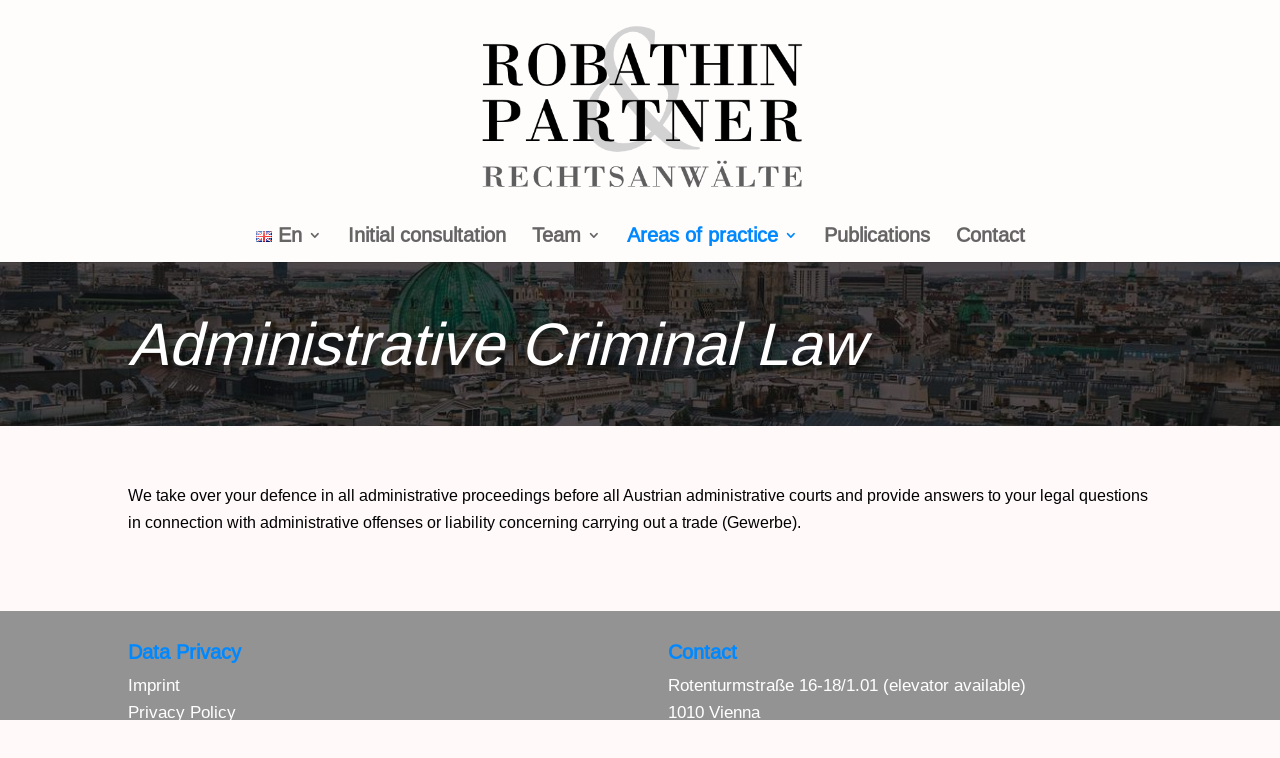

--- FILE ---
content_type: text/css
request_url: https://www.robathin.at/wp-content/et-cache/1286/et-core-unified-deferred-1286.min.css?ver=1764938615
body_size: 338
content:
@font-face{font-family:"Arimo";font-display:swap;src:url("https://www.robathin.at/wp-content/uploads/et-fonts/Arimo-Regular.ttf") format("truetype")}div.et_pb_section.et_pb_section_0{background-blend-mode:overlay;background-image:url(https://www.robathin.at/wp-content/uploads/2020/11/csm_Aussicht_c-RobertJahns-Freiluft-2640_dd32119f48.jpg)!important}.et_pb_section_0.et_pb_section{padding-top:1%;padding-bottom:0px;background-color:#333333!important}.et_pb_section_0{width:100%;max-width:100%}.et_pb_text_0 h1{font-style:italic;font-size:60px;color:#ffffff!important;line-height:1.5em;text-align:left;text-shadow:0.08em 0.08em 0.08em rgba(0,0,0,0.4)}.et_pb_text_0 h2{font-family:'Roboto',sans-serif;font-weight:700;text-transform:uppercase;font-size:52px;color:#ffffff!important;letter-spacing:4px;line-height:1.2em}.et_pb_section_1.et_pb_section{padding-top:30px;padding-bottom:30px;background-color:RGBA(0,0,0,0)!important}.et_pb_text_1 h1{color:#000000!important}.et_pb_text_1 h2{font-family:'Roboto',sans-serif;font-weight:700;text-transform:uppercase;font-size:52px;color:#000000!important;letter-spacing:4px;line-height:1.2em;text-align:center}.et_pb_text_1{margin-bottom:20px!important}.et_pb_text_1 ul{list-style-position:inside;padding-left:5%!important}@media only screen and (max-width:980px){.et_pb_text_0 h1{font-size:35px}.et_pb_text_0 h2,.et_pb_text_1 h2{font-size:40px}}@media only screen and (max-width:767px){.et_pb_section_0.et_pb_section{margin-top:0px;margin-right:0px;margin-bottom:0px;margin-left:0px}.et_pb_text_0 h1{font-size:19px}}

--- FILE ---
content_type: text/css
request_url: https://www.robathin.at/wp-content/themes/dynamic-divi-child-theme/style.css
body_size: 1022
content:
/*
 Theme Name:   Dynamic Divi Child Theme
 Theme URI:    https://diviengine.com/
 Description:  Dynamic Divi Child Theme
 Author:       Divi Engine
 Author URI:   https://diviengine.com/
 Template:     Divi
*/

/*Contact form*/
.wpcf7-form-control-wrap .wpcf7-text {
    background-color: #fff !important;
}

#kontakt .wpcf7-textarea {
    background-color: #fff !important;
}

.last .datenschutz {
		float: right;
}

/* Nav Adjustments */
.nav li ul {
    width: 360px !important;
}

#top-menu li li a {
    width: 320px !important;
}

.et_header_style_centered #top-menu > li > a {
    padding-bottom: 20px !important;
}

#top-menu li li a {
	font-size: 17px !important;
}

.et_fixed_nav #top-menu li li a {
	font-size: 17px !important;
}

/* width language switch adjusted DE */
.menu-item-1790 ul.sub-menu li {
    width: 120px !important;
}
.menu-item-1790 ul.sub-menu li a {
    width: 120px !important;
}

.menu-item-1790 .sub-menu {
	width: 160px !important;
}

#top-menu .menu-item-1790 ul.sub-menu li a {
    width: 120px !important;
}

/* width language switch adjusted EN */
.menu-item-1792 ul.sub-menu li {
    width: 120px !important;
}
.menu-item-1792 ul.sub-menu li a {
    width: 120px !important;
}

.menu-item-1792 .sub-menu {
	width: 160px !important;
}

#top-menu .menu-item-1792 ul.sub-menu li a {
    width: 120px !important;
}

/* width language switch adjusted RU */
.menu-item-1793 ul.sub-menu li {
    width: 120px !important;
}
.menu-item-1793 ul.sub-menu li a {
    width: 120px !important;
}

.menu-item-1793 .sub-menu {
	width: 160px !important;
}

#top-menu .menu-item-1793 ul.sub-menu li a {
    width: 120px !important;
}

/* width language switch adjusted Ru */
.menu-item-1791 ul.sub-menu li {
    width: 120px !important;
}
.menu-item-1791 ul.sub-menu li a {
    width: 120px !important;
}

.menu-item-1791 .sub-menu {
	width: 160px !important;
}

#top-menu .menu-item-1791 ul.sub-menu li a {
    width: 120px !important;
}

/* width language switch adjusted TR */
.menu-item-1794 ul.sub-menu li {
    width: 120px !important;
}
.menu-item-1794 ul.sub-menu li a {
    width: 120px !important;
}

.menu-item-1794 .sub-menu {
	width: 160px !important;
}

#top-menu .menu-item-1794 ul.sub-menu li a {
    width: 120px !important;
}


/* Russian Subs adjusted Menu */
@media only screen and (min-width: 980px) {
.russub a {
    font-size: 16px !important;
}

.russub a {
    padding: 4px 20px !important;
}

.russub a {
    line-height: 1.6em !important;
}
}

/* Mobile Nav Adjustments */
@media only screen and (max-width: 980px) {
	#logo {max-height: 110%;}
	.et_header_style_centered #main-header { visibility:hidden; }	
	.logo_container {text-align: center;}
	#page-container {padding-top: 79px !important}
}

/* Footer Spacings */
#footer-widgets {
    padding: 3% 0 0;
}

.et_pb_gutters3 .footer-widget {
    margin-bottom: 3.5%;
}

#footer-widgets .et_pb_widget a {
    color: white;
}

/* Contact Form 7 Adjustments */
.wpcf7-text, .wpcf7-textarea, .wpcf7-captchar {
background-color: #eee !important;
border: none !important;
width: 100% !important;
-moz-border-radius: 0 !important;
-webkit-border-radius: 0 !important;
border-radius: 0 !important;
font-size: 14px;
color: #999 !important;
padding: 16px !important;
-moz-box-sizing: border-box;
-webkit-box-sizing: border-box;
box-sizing: border-box;
}
.wpcf7-submit {
color: #0088FF !important;
margin: 8px auto 0;
cursor: pointer;
font-size: 20px;
font-weight: 500;
-moz-border-radius: 3px;
-webkit-border-radius: 3px;
border-radius: 3px;
padding: 6px 20px;
line-height: 1.7em;
background: transparent;
border: 2px solid;
-webkit-font-smoothing: antialiased;
-moz-osx-font-smoothing: grayscale;
-moz-transition: all 0.2s;
-webkit-transition: all 0.2s;
transition: all 0.2s;
float: right;
}
.wpcf7-submit:hover { 
background-color: #eee; 
border-color:#eee; 
padding: 6px 20px !important; 
}

/* Columns in Contactform */
.one_third_contactform, .one_half_contactform, .one_quarter_contactform  {
    position: relative;
    margin-right: 4%;
    float: left;
        margin-bottom: 20px;
 
}
 
.one_half_contactform { width: 48%; }
.one_third_contactform  { width: 30.66%; }
.one_quarter_contactform {
    width: 15.66%;
}
 
.last {
    margin-right: 0 !important;
    clear: right;
}

 
@media only screen and (max-width: 767px) {
    .one_third_contactform,.one_half_contactform, .one_quarter_contactform {
        width: 100%;
        margin-right: 0;
    }
}

/* spaced lists */
.spaced ul li {
	margin-bottom: 0.5em;
}

/* Team and Staff pages */
@media only screen and (max-width: 980px) {
	.mobilefiller { height: 0px !important}
}

/*Custom icon sections homepage */
.et_clickable.customicon:hover {
    cursor: pointer;
    background-color: #eaeaea;
}